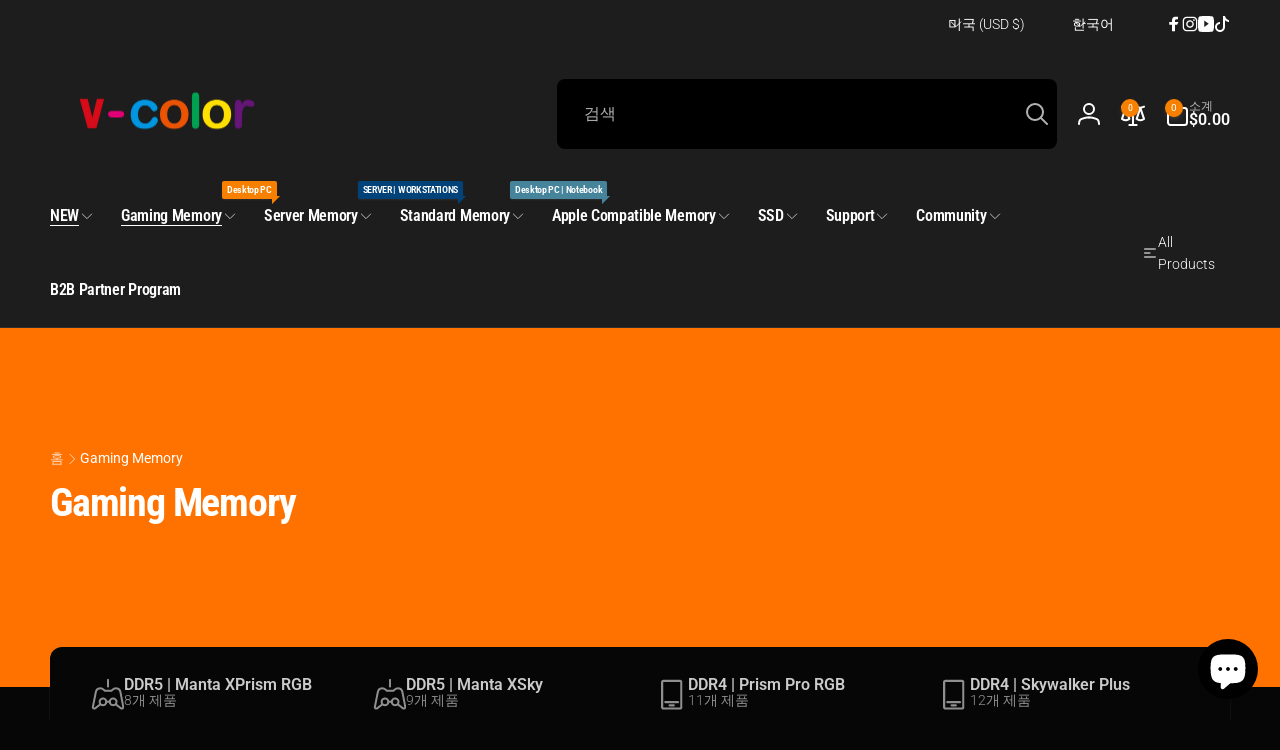

--- FILE ---
content_type: text/css
request_url: https://v-color.net/cdn/shop/t/104/assets/component-facets-vertical.css?v=179659207118958164021758168008
body_size: -131
content:
@media screen and (min-width: 990px){.facets-vertical{--filter-width: calc(25% + 1rem) ;column-gap:var(--grid-desktop-horizontal-spacing)}.facets-vertical--hide-filter .facets-wrapper--vertical{opacity:0;visibility:hidden}.facets-vertical--hide-filter .product-grid-container{margin-inline-start:calc(-1 * var(--filter-width) - var(--grid-desktop-horizontal-spacing))}.facets-wrapper--vertical{min-width:var(--filter-width);width:var(--filter-width);position:sticky;top:1rem;max-height:calc(100vh - 1rem);overflow-y:auto;padding-inline-end:1.5rem;padding-inline-start:.5rem;margin-inline-start:-.5rem;margin-inline-end:-.5rem;transition:top .5s ease,max-height .5s ease,opacity .5s ease,visibility .5s ease}.facets-wrapper--vertical .facets-wrap{overflow-y:visible;margin:0;padding:0;max-height:none}.shopify-section-header-sticky.animate:not(.shopify-section-header-hidden)~.content-for-layout .facets-wrapper--vertical{top:calc(var(--header-height) - var(--nav-height, 0rem) + 1rem);max-height:calc(100vh - var(--header-height) + var(--nav-height, 0rem) - 1rem)}.shopify-section-header-sticky.animate:not(.shopify-section-header-hidden).toggle-nav.open-nav~.content-for-layout .facets-wrapper--vertical{top:calc(var(--header-height) + 1rem);max-height:calc(100vh - var(--header-height) - 1rem)}.product-grid-container{transition:margin-left .5s ease}.show-filter-text{display:none}.facets-vertical--hide-filter .show-filter-text{display:block}.facets-vertical--hide-filter .hide-filter-text{display:none}}@media screen and (min-width: 990px) and (hover: hover){.facets-wrapper--vertical::-webkit-scrollbar{width:.7rem}.facets-wrapper--vertical::-webkit-scrollbar-thumb{background:rgb(var(--color-foreground),.3);border-radius:.5rem;visibility:hidden}.facets-wrapper--vertical:hover::-webkit-scrollbar-thumb,.facets-wrapper--vertical:focus::-webkit-scrollbar-thumb{visibility:visible}}
/*# sourceMappingURL=/cdn/shop/t/104/assets/component-facets-vertical.css.map?v=179659207118958164021758168008 */


--- FILE ---
content_type: text/css
request_url: https://v-color.net/cdn/shop/t/104/assets/component-pagination.css?v=78626749119875952401758168009
body_size: -322
content:
.pagination-wrapper{margin-top:4rem}@media screen and (min-width: 990px){.pagination-wrapper{margin-top:5rem}}.pagination__list{gap:1.5rem}.pagination__item{color:rgb(var(--color-foreground));height:3.7rem;min-width:3.4rem;padding:.5rem;border-radius:.6rem;background:rgb(var(--color-foreground),.03);transition:background .3s ease;text-decoration:none}.pagination__item:not(.pagination__item--current):hover{background:rgb(var(--color-foreground),.08)}.pagination__item--current{color:rgb(var(--color-background));background:rgb(var(--color-highlight))}.pagination__item .icon-caret{height:1rem}.pagination__item--next .icon{margin-inline-start:-.2rem}.pagination__item:hover .icon{transform:scale(1.07)}.pagination__item--prev .icon{margin-inline-end:-.2rem}
/*# sourceMappingURL=/cdn/shop/t/104/assets/component-pagination.css.map?v=78626749119875952401758168009 */


--- FILE ---
content_type: text/css
request_url: https://v-color.net/cdn/shop/t/104/assets/component-accordion.css?v=15136135055351582711758168008
body_size: -336
content:
.accordion{--accordion-distance: 1.5rem;--accordion-block-distance: var(--accordion-distance);margin:0}.accordion-wrapper:not(.accordion-wrapper--dividers) .accordion{--accordion-block-distance: calc(var(--accordion-distance) / 2)}.accordion-wrapper--dividers .accordion+.accordion{position:relative}.accordion-wrapper--dividers .accordion+.accordion:before{content:"";position:absolute;inset-inline:0;top:0;border-top:1px solid rgb(var(--color-foreground),.1)}.accordion-wrapper:not(.border-style) .accordion:first-child{margin-top:calc(-1 * var(--accordion-block-distance))}.accordion .icon-accordion{align-self:center;margin-inline-end:calc(var(--font-heading-scale) * 1rem)}.accordion summary{padding:var(--accordion-block-distance) 0}.accordion__content{word-break:break-word;overflow-x:auto;padding-block:0 var(--accordion-block-distance);padding-inline:calc((var(--font-heading-scale) * 1rem) + 2rem) 0}.accordion:last-child .accordion__content{padding-bottom:0}.accordion__content--no-icon{padding-inline-start:0}.accordion__content img{max-width:100%}
/*# sourceMappingURL=/cdn/shop/t/104/assets/component-accordion.css.map?v=15136135055351582711758168008 */


--- FILE ---
content_type: text/javascript
request_url: https://v-color.net/cdn/shop/t/104/assets/product-form.js?v=29694262535463198441758168010
body_size: 612
content:
customElements.get("product-form")||customElements.define("product-form",class extends HTMLElement{constructor(){super(),this.form=this.querySelector("form"),this.form.querySelector('[name="id"]').disabled=!1,this.form.addEventListener("submit",this.onSubmitHandler.bind(this)),this.cart=document.querySelector("cart-drawer")||document.querySelector("cart-notification")||document.querySelector("cart-items"),this.useSuccessMessage=this.cart&&this.cart.tagName.toLowerCase()!=="cart-notification",this.submitButton=this.querySelector('[type="submit"]'),this.submitButtonText=this.submitButton.querySelector("span"),document.querySelector("cart-drawer")&&this.submitButton.setAttribute("aria-haspopup","dialog"),this.hideErrors=this.dataset.hideErrors==="true"}onSubmitHandler(evt){if(evt.preventDefault(),this.submitButton.getAttribute("aria-disabled")==="true")return;this.handleErrorMessage(),this.submitButton.setAttribute("aria-disabled",!0),this.submitButton.classList.add("loading"),this.querySelector(".loading-overlay__spinner").classList.remove("hidden");const request=this.prepareRequestConfig(),formData=request.formData;fetch(`${routes.cart_add_url}`,request.config).then(response=>response.json()).then(response=>{if(response.status&&response.status!=422){document.dispatchEvent(new CustomEvent("afterAddCartError",{detail:{productVariantId:formData.get("id"),errors:response.errors||response.description,message:response.message}})),this.handleErrorMessage(response.description);const soldOutMessage=this.submitButton.querySelector(".sold-out-message");if(!soldOutMessage)return;this.submitButton.setAttribute("aria-disabled",!0),this.submitButton.querySelector("span").classList.add("hidden"),soldOutMessage.classList.remove("hidden"),this.error=!0;return}else if(!this.cart){window.location=window.routes.cart_url;return}this.error||(response.status!=422?(this.error=!1,this.useSuccessMessage&&pushSuccessMessage(window.cartStrings.success),this.completeAddToCartAction(response,formData.get("id"))):(this.handleErrorMessage(response.description),this.handle422Error(formData.get("id"))))}).catch(e=>{console.error(e)}).finally(()=>{this.submitButton.classList.remove("loading"),this.cart&&this.cart.classList.contains("is-empty")&&this.cart.classList.remove("is-empty"),this.error||this.submitButton.removeAttribute("aria-disabled"),this.querySelector(".loading-overlay__spinner").classList.add("hidden")})}prepareRequestConfig(setZeroQuantity=!1){const config=fetchConfig("javascript");config.headers["X-Requested-With"]="XMLHttpRequest",delete config.headers["Content-Type"];const formData=new FormData(this.form);return this.cart&&(formData.append("sections",this.cart.getSectionsToRender().map(section=>section.id)),formData.append("sections_url",window.location.pathname),this.cart.setActiveElement(document.activeElement)),config.body=formData,setZeroQuantity&&formData.set("quantity",0),{config,formData}}handle422Error(variantId){const request=this.prepareRequestConfig(!0);fetch(`${routes.cart_add_url}`,request.config).then(response=>response.json()).then(response=>{this.completeAddToCartAction(response,variantId)})}completeAddToCartAction(response,variantId){const quickAddDrawer=this.closest("quick-add-drawer");quickAddDrawer?(document.body.addEventListener("drawerClosed",()=>{setTimeout(()=>{this.cart.renderContents(response)})},{once:!0}),quickAddDrawer.close()):this.cart.renderContents(response),document.dispatchEvent(new CustomEvent("afterCartChanged",{detail:{productVariantId:variantId,source:"product-form",cartData:response}}))}toggleSubmitButton(disable=!0,text){disable?(this.submitButton.setAttribute("disabled","disabled"),text&&this.submitButtonText&&(this.submitButtonText.textContent=text)):(this.submitButton.removeAttribute("disabled"),this.submitButtonText&&(this.submitButtonText.textContent=window.variantStrings.addToCart))}handleErrorMessage(errorMessage=!1){this.hideErrors||(this.errorMessageWrapper=this.errorMessageWrapper||this.querySelector(".product-form__error-message-wrapper"),errorMessage&&!this.errorMessageWrapper&&pushErrorMessage(errorMessage),this.errorMessageWrapper&&(this.errorMessage=this.errorMessage||this.errorMessageWrapper.querySelector(".product-form__error-message"),this.errorMessageWrapper.toggleAttribute("hidden",!errorMessage),errorMessage&&(this.errorMessage.textContent=errorMessage)))}});
//# sourceMappingURL=/cdn/shop/t/104/assets/product-form.js.map?v=29694262535463198441758168010
